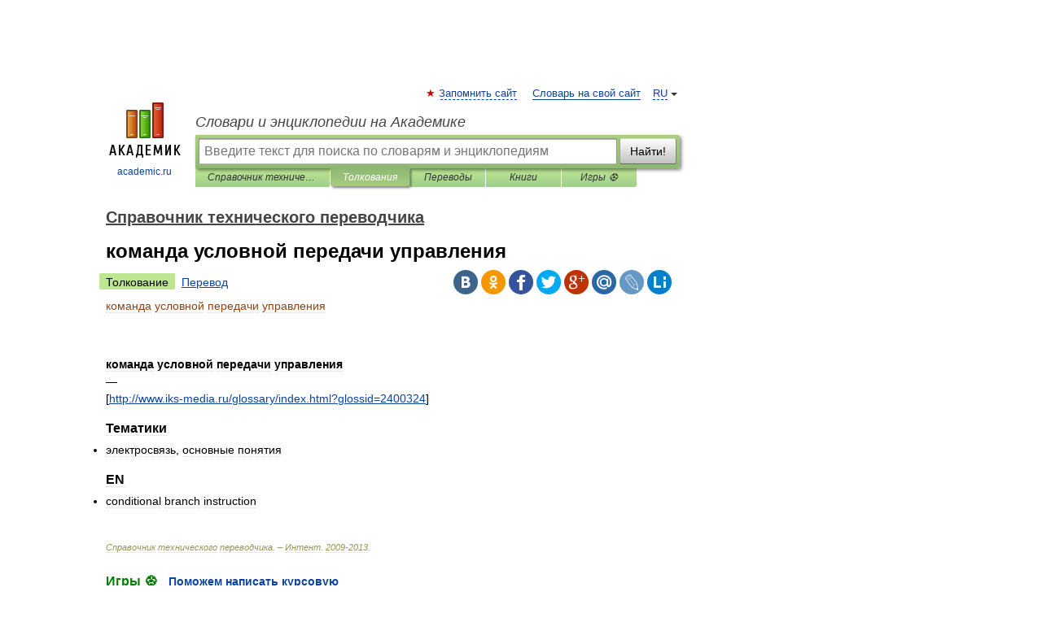

--- FILE ---
content_type: application/javascript; charset=utf-8
request_url: https://fundingchoicesmessages.google.com/f/AGSKWxVgARByZg6g8cYqeNBwZ-znDNfll-4vjoiseKyy7yqQWW3p9u86KmOOJo8GwKRnnGP5h0RrFv4aHIx4TvXCKdMop4k4hoMYRK3ZXlUJ_SUbbd5QBzBzK0Lbx17XOqzNRsjOG1AKBuAJhBEotU_rI52sv-KsaSII8sTRYgK2V7ugiak_Faf1bCfurHxP/_/contentAd./adunits./advertisement-?adv_type=/160-600-
body_size: -1289
content:
window['8c48038a-70b3-4862-add6-a9b482ddc92c'] = true;